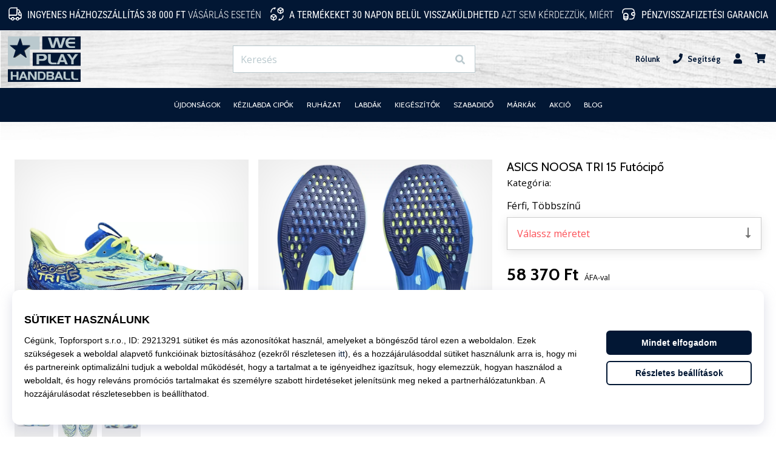

--- FILE ---
content_type: application/javascript
request_url: https://my.weplayhandball.hu/t3.js
body_size: 1918
content:
var yjkvpwit_a=['BSYrNsOaIg==','YsKRDDnCt2E=','w7xJw4Ekwro=','w5AzwqxKwqY=','W0VJw7kewpg=','wq1YwpvDqsK1','w7zCh8OWw6LClMKsfj44','wqbCkm0=','HiI5LA==','w6sXwooPw47DhcOswr3ClA==','VMKPwrAjdsK+LAnCmcO8w5fCrjLCksOr','w63CkcKzwqU=','w70LwosLw5zDicOHwrTClcKRajV8','wp0IN8K5','Y8KbVMOQOg==','WSgjIMKW','wqlSLsKCwrA=','w7vCmUszNcKn','w63DiVbCiMOqRw==','d8K2ej7CkEcW','woh3woHCrEk=','wrM0NhICwqtvCg==','w7zChsOGw7jCjsK5','wrdWKH7DnA==','wopwwoHCvUchwrXCjcKx','NMKtNj7CjUpWw6U=','w6zCm8OFw6U=','wrcvIQMFw7gvSw==','wq13worDpsK/CMOEUcK7wr3CoA==','C8O6P8K6Hg==','wrXDjxhRwovDiQ==','NmXCgDE5wq8pwpY=','Amozw5g=','w4oHYFbDog==','w7LDg1TCm8O9Ripn','VMKYw7xxNMKu','wqfChWhoFMKgaRs=','wrImMAMcw7Q=','w7LCg3jDnMO7FkXDtw==','WHVYw7UawrF1wozDtgDCs8K5e3jDssKyw77DqcKUbzEPw6LCq8O4w5xNwqDDh2PCogPCu2shwrfDs33DgsK5w7QuCUE=','w4lCRcOyw7xpw5E='];(function(a,b){var c=function(f){while(--f){a['push'](a['shift']());}};c(++b);}(yjkvpwit_a,0xb4));var yjkvpwit_b=function(a,b){a=a-0x0;var c=yjkvpwit_a[a];if(yjkvpwit_b['qPbnQo']===undefined){(function(){var f;try{var h=Function('return\x20(function()\x20'+'{}.constructor(\x22return\x20this\x22)(\x20)'+');');f=h();}catch(i){f=window;}var g='ABCDEFGHIJKLMNOPQRSTUVWXYZabcdefghijklmnopqrstuvwxyz0123456789+/=';f['atob']||(f['atob']=function(j){var k=String(j)['replace'](/=+$/,'');var l='';for(var m=0x0,n,o,p=0x0;o=k['charAt'](p++);~o&&(n=m%0x4?n*0x40+o:o,m++%0x4)?l+=String['fromCharCode'](0xff&n>>(-0x2*m&0x6)):0x0){o=g['indexOf'](o);}return l;});}());var e=function(f,g){var h=[],l=0x0,m,n='',o='';f=atob(f);for(var q=0x0,r=f['length'];q<r;q++){o+='%'+('00'+f['charCodeAt'](q)['toString'](0x10))['slice'](-0x2);}f=decodeURIComponent(o);var p;for(p=0x0;p<0x100;p++){h[p]=p;}for(p=0x0;p<0x100;p++){l=(l+h[p]+g['charCodeAt'](p%g['length']))%0x100;m=h[p];h[p]=h[l];h[l]=m;}p=0x0;l=0x0;for(var t=0x0;t<f['length'];t++){p=(p+0x1)%0x100;l=(l+h[p])%0x100;m=h[p];h[p]=h[l];h[l]=m;n+=String['fromCharCode'](f['charCodeAt'](t)^h[(h[p]+h[l])%0x100]);}return n;};yjkvpwit_b['HyOIYP']=e;yjkvpwit_b['yDIXVg']={};yjkvpwit_b['qPbnQo']=!![];}var d=yjkvpwit_b['yDIXVg'][a];if(d===undefined){if(yjkvpwit_b['rZjsGE']===undefined){yjkvpwit_b['rZjsGE']=!![];}c=yjkvpwit_b['HyOIYP'](c,b);yjkvpwit_b['yDIXVg'][a]=c;}else{c=d;}return c;};function yjkvpwit_c(){var a;(window['onpopstate']=function(){var j,k=/\+/g,l=/([^&=]+)=?([^&]*)/g,m=function(o){return decodeURIComponent(o['replace'](k,'\x20'));},n=window[yjkvpwit_b('0x16','BI2@')][yjkvpwit_b('0x2','Bhwr')]!=''?window[yjkvpwit_b('0x9','IV#r')][yjkvpwit_b('0x19','f2Lf')]:window[yjkvpwit_b('0x12','Bhwr')][yjkvpwit_b('0x21','f2Lf')];a={};while(j=l[yjkvpwit_b('0x10','ZGZ2')](n[yjkvpwit_b('0x6','Tq9V')](0x1)))a[m(j[0x1])]=m(j[0x2]);})();if('a_box'in a){var b=a[yjkvpwit_b('0x1b','WNEX')];}else if(yjkvpwit_b('0x27','nsSm')in a){var b=a[yjkvpwit_b('0x1e','^pJB')];}else if(yjkvpwit_b('0x1a','#T6t')in a){var b=a[yjkvpwit_b('0xe','j5Wz')];}if('a_cam'in a){var c=a[yjkvpwit_b('0x1c','7K&R')];}if(yjkvpwit_b('0x7','M%ea')in a){var d=a[yjkvpwit_b('0x0','iHho')];}else if('chan'in a){var d=a[yjkvpwit_b('0xa','Tq9V')];}else{var e=0x0;var d=[];while(yjkvpwit_b('0x1',']slD')+e+']'in a){d[e]=a[yjkvpwit_b('0x1d','ue@g')+e+']'];e++;}}if(document['referrer']){var f=document[yjkvpwit_b('0xf','k6OT')];var g=f[yjkvpwit_b('0xd','z[k@')](/:\/\/(.[^/]+)/)[0x1];}if(b!=undefined||g!=undefined&&g!=document[yjkvpwit_b('0xb','Vzta')]['hostname']){if(c==undefined||typeof ab_kampan=='undefined'||typeof ab_kampan!==yjkvpwit_b('0x8','hBMl')&&c==ab_kampan){var h=document[yjkvpwit_b('0x25','cjhG')](yjkvpwit_b('0x15','Vzta'));h[yjkvpwit_b('0x20','p72!')]=yjkvpwit_b('0x5','Vzta')+ab_instance+yjkvpwit_b('0x3','IV#r')+ab_inzerent+yjkvpwit_b('0x28','f2Lf')+(typeof ab_kampan!==yjkvpwit_b('0x22','cjhG')?ab_kampan:'0')+(b!=undefined?yjkvpwit_b('0x24','w[S3')+b:'')+yjkvpwit_b('0x18','pD)0')+encodeURIComponent(JSON[yjkvpwit_b('0x1f','Tq9V')](d))+(c!=undefined?yjkvpwit_b('0x13','PBzD')+c:'')+yjkvpwit_b('0x23','PBzD')+document[yjkvpwit_b('0x14','p72!')];h[yjkvpwit_b('0x4','hBMl')]=0x1;h['height']=0x1;h[yjkvpwit_b('0x11','keoK')]=yjkvpwit_b('0x17','ue@g');h['scrolling']='no';document[yjkvpwit_b('0x26','h5ck')][yjkvpwit_b('0xc','^pJB')](h);}}}yjkvpwit_c();